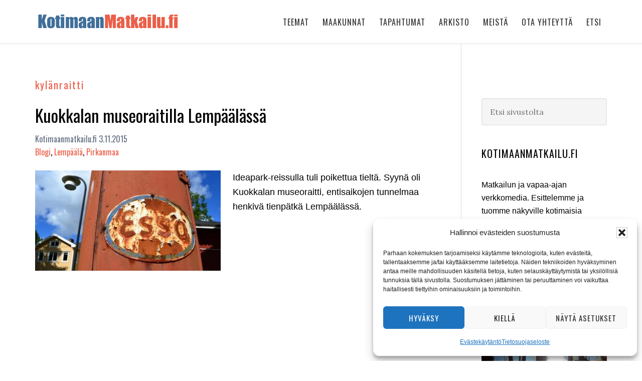

--- FILE ---
content_type: text/html; charset=UTF-8
request_url: https://kotimaanmatkailu.fi/avainsana/kylanraitti/
body_size: 23670
content:
<!DOCTYPE html>
<html lang="fi">
<head >
<meta charset="UTF-8" />
<meta name="viewport" content="width=device-width, initial-scale=1" />
<title>Avainsana: kylänraitti | Kotimaanmatkailu.fi</title>

<!-- The SEO Framework tehnyt Sybre Waaijer -->
<link rel="canonical" href="https://kotimaanmatkailu.fi/avainsana/kylanraitti/" />
<meta property="og:type" content="website" />
<meta property="og:locale" content="fi_FI" />
<meta property="og:site_name" content="Kotimaanmatkailu.fi" />
<meta property="og:title" content="Avainsana: kylänraitti | Kotimaanmatkailu.fi" />
<meta property="og:url" content="https://kotimaanmatkailu.fi/avainsana/kylanraitti/" />
<meta property="og:image" content="https://kotimaanmatkailu.fi/wp-content/uploads/2023/04/Kotimaan-logo6.png" />
<meta property="og:image:width" content="320" />
<meta property="og:image:height" content="65" />
<meta name="twitter:card" content="summary_large_image" />
<meta name="twitter:title" content="Avainsana: kylänraitti | Kotimaanmatkailu.fi" />
<meta name="twitter:image" content="https://kotimaanmatkailu.fi/wp-content/uploads/2023/04/Kotimaan-logo6.png" />
<script type="application/ld+json">{"@context":"https://schema.org","@graph":[{"@type":"WebSite","@id":"https://kotimaanmatkailu.fi/#/schema/WebSite","url":"https://kotimaanmatkailu.fi/","name":"Kotimaanmatkailu.fi","inLanguage":"fi","potentialAction":{"@type":"SearchAction","target":{"@type":"EntryPoint","urlTemplate":"https://kotimaanmatkailu.fi/search/{search_term_string}/"},"query-input":"required name=search_term_string"},"publisher":{"@type":"Organization","@id":"https://kotimaanmatkailu.fi/#/schema/Organization","name":"Kotimaanmatkailu.fi","url":"https://kotimaanmatkailu.fi/","logo":{"@type":"ImageObject","url":"https://kotimaanmatkailu.fi/wp-content/uploads/2025/03/cropped-km-ikoni.png","contentUrl":"https://kotimaanmatkailu.fi/wp-content/uploads/2025/03/cropped-km-ikoni.png","width":512,"height":512,"contentSize":"11854"}}},{"@type":"CollectionPage","@id":"https://kotimaanmatkailu.fi/avainsana/kylanraitti/","url":"https://kotimaanmatkailu.fi/avainsana/kylanraitti/","name":"Avainsana: kylänraitti | Kotimaanmatkailu.fi","inLanguage":"fi","isPartOf":{"@id":"https://kotimaanmatkailu.fi/#/schema/WebSite"},"breadcrumb":{"@type":"BreadcrumbList","@id":"https://kotimaanmatkailu.fi/#/schema/BreadcrumbList","itemListElement":[{"@type":"ListItem","position":1,"item":"https://kotimaanmatkailu.fi/","name":"Kotimaanmatkailu.fi"},{"@type":"ListItem","position":2,"name":"Avainsana: kylänraitti"}]}}]}</script>
<!-- / The SEO Framework tehnyt Sybre Waaijer | 17.97ms meta | 13.81ms boot -->

<link rel='dns-prefetch' href='//fonts.googleapis.com' />
<link rel='dns-prefetch' href='//www.googletagmanager.com' />
<link rel="alternate" type="application/rss+xml" title="Kotimaanmatkailu.fi &raquo; syöte" href="https://kotimaanmatkailu.fi/feed/" />
<link rel="alternate" type="text/calendar" title="Kotimaanmatkailu.fi &raquo; iCal-syöte" href="https://kotimaanmatkailu.fi/tapahtumat/?ical=1" />
<link rel="alternate" type="application/rss+xml" title="Kotimaanmatkailu.fi &raquo; kylänraitti avainsanan RSS-syöte" href="https://kotimaanmatkailu.fi/avainsana/kylanraitti/feed/" />
<style id='wp-img-auto-sizes-contain-inline-css' type='text/css'>
img:is([sizes=auto i],[sizes^="auto," i]){contain-intrinsic-size:3000px 1500px}
/*# sourceURL=wp-img-auto-sizes-contain-inline-css */
</style>

<link rel='stylesheet' id='genesis-blocks-style-css-css' href='https://kotimaanmatkailu.fi/wp-content/plugins/genesis-blocks/dist/style-blocks.build.css?ver=1768282092' type='text/css' media='all' />
<link rel='stylesheet' id='sbi_styles-css' href='https://kotimaanmatkailu.fi/wp-content/plugins/instagram-feed/css/sbi-styles.min.css?ver=6.10.0' type='text/css' media='all' />
<link rel='stylesheet' id='eleven40-pro-css' href='https://kotimaanmatkailu.fi/wp-content/themes/eleven40-pro/style.css?ver=2.2.3' type='text/css' media='all' />
<style id='wp-emoji-styles-inline-css' type='text/css'>

	img.wp-smiley, img.emoji {
		display: inline !important;
		border: none !important;
		box-shadow: none !important;
		height: 1em !important;
		width: 1em !important;
		margin: 0 0.07em !important;
		vertical-align: -0.1em !important;
		background: none !important;
		padding: 0 !important;
	}
/*# sourceURL=wp-emoji-styles-inline-css */
</style>
<link rel='stylesheet' id='wp-block-library-css' href='https://kotimaanmatkailu.fi/wp-includes/css/dist/block-library/style.min.css?ver=11a4cae92b4816bad98a12ae4c022757' type='text/css' media='all' />
<style id='global-styles-inline-css' type='text/css'>
:root{--wp--preset--aspect-ratio--square: 1;--wp--preset--aspect-ratio--4-3: 4/3;--wp--preset--aspect-ratio--3-4: 3/4;--wp--preset--aspect-ratio--3-2: 3/2;--wp--preset--aspect-ratio--2-3: 2/3;--wp--preset--aspect-ratio--16-9: 16/9;--wp--preset--aspect-ratio--9-16: 9/16;--wp--preset--color--black: #000000;--wp--preset--color--cyan-bluish-gray: #abb8c3;--wp--preset--color--white: #ffffff;--wp--preset--color--pale-pink: #f78da7;--wp--preset--color--vivid-red: #cf2e2e;--wp--preset--color--luminous-vivid-orange: #ff6900;--wp--preset--color--luminous-vivid-amber: #fcb900;--wp--preset--color--light-green-cyan: #7bdcb5;--wp--preset--color--vivid-green-cyan: #00d084;--wp--preset--color--pale-cyan-blue: #8ed1fc;--wp--preset--color--vivid-cyan-blue: #0693e3;--wp--preset--color--vivid-purple: #9b51e0;--wp--preset--gradient--vivid-cyan-blue-to-vivid-purple: linear-gradient(135deg,rgb(6,147,227) 0%,rgb(155,81,224) 100%);--wp--preset--gradient--light-green-cyan-to-vivid-green-cyan: linear-gradient(135deg,rgb(122,220,180) 0%,rgb(0,208,130) 100%);--wp--preset--gradient--luminous-vivid-amber-to-luminous-vivid-orange: linear-gradient(135deg,rgb(252,185,0) 0%,rgb(255,105,0) 100%);--wp--preset--gradient--luminous-vivid-orange-to-vivid-red: linear-gradient(135deg,rgb(255,105,0) 0%,rgb(207,46,46) 100%);--wp--preset--gradient--very-light-gray-to-cyan-bluish-gray: linear-gradient(135deg,rgb(238,238,238) 0%,rgb(169,184,195) 100%);--wp--preset--gradient--cool-to-warm-spectrum: linear-gradient(135deg,rgb(74,234,220) 0%,rgb(151,120,209) 20%,rgb(207,42,186) 40%,rgb(238,44,130) 60%,rgb(251,105,98) 80%,rgb(254,248,76) 100%);--wp--preset--gradient--blush-light-purple: linear-gradient(135deg,rgb(255,206,236) 0%,rgb(152,150,240) 100%);--wp--preset--gradient--blush-bordeaux: linear-gradient(135deg,rgb(254,205,165) 0%,rgb(254,45,45) 50%,rgb(107,0,62) 100%);--wp--preset--gradient--luminous-dusk: linear-gradient(135deg,rgb(255,203,112) 0%,rgb(199,81,192) 50%,rgb(65,88,208) 100%);--wp--preset--gradient--pale-ocean: linear-gradient(135deg,rgb(255,245,203) 0%,rgb(182,227,212) 50%,rgb(51,167,181) 100%);--wp--preset--gradient--electric-grass: linear-gradient(135deg,rgb(202,248,128) 0%,rgb(113,206,126) 100%);--wp--preset--gradient--midnight: linear-gradient(135deg,rgb(2,3,129) 0%,rgb(40,116,252) 100%);--wp--preset--font-size--small: 13px;--wp--preset--font-size--medium: 20px;--wp--preset--font-size--large: 36px;--wp--preset--font-size--x-large: 42px;--wp--preset--spacing--20: 0.44rem;--wp--preset--spacing--30: 0.67rem;--wp--preset--spacing--40: 1rem;--wp--preset--spacing--50: 1.5rem;--wp--preset--spacing--60: 2.25rem;--wp--preset--spacing--70: 3.38rem;--wp--preset--spacing--80: 5.06rem;--wp--preset--shadow--natural: 6px 6px 9px rgba(0, 0, 0, 0.2);--wp--preset--shadow--deep: 12px 12px 50px rgba(0, 0, 0, 0.4);--wp--preset--shadow--sharp: 6px 6px 0px rgba(0, 0, 0, 0.2);--wp--preset--shadow--outlined: 6px 6px 0px -3px rgb(255, 255, 255), 6px 6px rgb(0, 0, 0);--wp--preset--shadow--crisp: 6px 6px 0px rgb(0, 0, 0);}:where(.is-layout-flex){gap: 0.5em;}:where(.is-layout-grid){gap: 0.5em;}body .is-layout-flex{display: flex;}.is-layout-flex{flex-wrap: wrap;align-items: center;}.is-layout-flex > :is(*, div){margin: 0;}body .is-layout-grid{display: grid;}.is-layout-grid > :is(*, div){margin: 0;}:where(.wp-block-columns.is-layout-flex){gap: 2em;}:where(.wp-block-columns.is-layout-grid){gap: 2em;}:where(.wp-block-post-template.is-layout-flex){gap: 1.25em;}:where(.wp-block-post-template.is-layout-grid){gap: 1.25em;}.has-black-color{color: var(--wp--preset--color--black) !important;}.has-cyan-bluish-gray-color{color: var(--wp--preset--color--cyan-bluish-gray) !important;}.has-white-color{color: var(--wp--preset--color--white) !important;}.has-pale-pink-color{color: var(--wp--preset--color--pale-pink) !important;}.has-vivid-red-color{color: var(--wp--preset--color--vivid-red) !important;}.has-luminous-vivid-orange-color{color: var(--wp--preset--color--luminous-vivid-orange) !important;}.has-luminous-vivid-amber-color{color: var(--wp--preset--color--luminous-vivid-amber) !important;}.has-light-green-cyan-color{color: var(--wp--preset--color--light-green-cyan) !important;}.has-vivid-green-cyan-color{color: var(--wp--preset--color--vivid-green-cyan) !important;}.has-pale-cyan-blue-color{color: var(--wp--preset--color--pale-cyan-blue) !important;}.has-vivid-cyan-blue-color{color: var(--wp--preset--color--vivid-cyan-blue) !important;}.has-vivid-purple-color{color: var(--wp--preset--color--vivid-purple) !important;}.has-black-background-color{background-color: var(--wp--preset--color--black) !important;}.has-cyan-bluish-gray-background-color{background-color: var(--wp--preset--color--cyan-bluish-gray) !important;}.has-white-background-color{background-color: var(--wp--preset--color--white) !important;}.has-pale-pink-background-color{background-color: var(--wp--preset--color--pale-pink) !important;}.has-vivid-red-background-color{background-color: var(--wp--preset--color--vivid-red) !important;}.has-luminous-vivid-orange-background-color{background-color: var(--wp--preset--color--luminous-vivid-orange) !important;}.has-luminous-vivid-amber-background-color{background-color: var(--wp--preset--color--luminous-vivid-amber) !important;}.has-light-green-cyan-background-color{background-color: var(--wp--preset--color--light-green-cyan) !important;}.has-vivid-green-cyan-background-color{background-color: var(--wp--preset--color--vivid-green-cyan) !important;}.has-pale-cyan-blue-background-color{background-color: var(--wp--preset--color--pale-cyan-blue) !important;}.has-vivid-cyan-blue-background-color{background-color: var(--wp--preset--color--vivid-cyan-blue) !important;}.has-vivid-purple-background-color{background-color: var(--wp--preset--color--vivid-purple) !important;}.has-black-border-color{border-color: var(--wp--preset--color--black) !important;}.has-cyan-bluish-gray-border-color{border-color: var(--wp--preset--color--cyan-bluish-gray) !important;}.has-white-border-color{border-color: var(--wp--preset--color--white) !important;}.has-pale-pink-border-color{border-color: var(--wp--preset--color--pale-pink) !important;}.has-vivid-red-border-color{border-color: var(--wp--preset--color--vivid-red) !important;}.has-luminous-vivid-orange-border-color{border-color: var(--wp--preset--color--luminous-vivid-orange) !important;}.has-luminous-vivid-amber-border-color{border-color: var(--wp--preset--color--luminous-vivid-amber) !important;}.has-light-green-cyan-border-color{border-color: var(--wp--preset--color--light-green-cyan) !important;}.has-vivid-green-cyan-border-color{border-color: var(--wp--preset--color--vivid-green-cyan) !important;}.has-pale-cyan-blue-border-color{border-color: var(--wp--preset--color--pale-cyan-blue) !important;}.has-vivid-cyan-blue-border-color{border-color: var(--wp--preset--color--vivid-cyan-blue) !important;}.has-vivid-purple-border-color{border-color: var(--wp--preset--color--vivid-purple) !important;}.has-vivid-cyan-blue-to-vivid-purple-gradient-background{background: var(--wp--preset--gradient--vivid-cyan-blue-to-vivid-purple) !important;}.has-light-green-cyan-to-vivid-green-cyan-gradient-background{background: var(--wp--preset--gradient--light-green-cyan-to-vivid-green-cyan) !important;}.has-luminous-vivid-amber-to-luminous-vivid-orange-gradient-background{background: var(--wp--preset--gradient--luminous-vivid-amber-to-luminous-vivid-orange) !important;}.has-luminous-vivid-orange-to-vivid-red-gradient-background{background: var(--wp--preset--gradient--luminous-vivid-orange-to-vivid-red) !important;}.has-very-light-gray-to-cyan-bluish-gray-gradient-background{background: var(--wp--preset--gradient--very-light-gray-to-cyan-bluish-gray) !important;}.has-cool-to-warm-spectrum-gradient-background{background: var(--wp--preset--gradient--cool-to-warm-spectrum) !important;}.has-blush-light-purple-gradient-background{background: var(--wp--preset--gradient--blush-light-purple) !important;}.has-blush-bordeaux-gradient-background{background: var(--wp--preset--gradient--blush-bordeaux) !important;}.has-luminous-dusk-gradient-background{background: var(--wp--preset--gradient--luminous-dusk) !important;}.has-pale-ocean-gradient-background{background: var(--wp--preset--gradient--pale-ocean) !important;}.has-electric-grass-gradient-background{background: var(--wp--preset--gradient--electric-grass) !important;}.has-midnight-gradient-background{background: var(--wp--preset--gradient--midnight) !important;}.has-small-font-size{font-size: var(--wp--preset--font-size--small) !important;}.has-medium-font-size{font-size: var(--wp--preset--font-size--medium) !important;}.has-large-font-size{font-size: var(--wp--preset--font-size--large) !important;}.has-x-large-font-size{font-size: var(--wp--preset--font-size--x-large) !important;}
/*# sourceURL=global-styles-inline-css */
</style>

<style id='classic-theme-styles-inline-css' type='text/css'>
/*! This file is auto-generated */
.wp-block-button__link{color:#fff;background-color:#32373c;border-radius:9999px;box-shadow:none;text-decoration:none;padding:calc(.667em + 2px) calc(1.333em + 2px);font-size:1.125em}.wp-block-file__button{background:#32373c;color:#fff;text-decoration:none}
/*# sourceURL=/wp-includes/css/classic-themes.min.css */
</style>
<link rel='stylesheet' id='contact-form-7-css' href='https://kotimaanmatkailu.fi/wp-content/plugins/contact-form-7/includes/css/styles.css?ver=6.1.4' type='text/css' media='all' />
<link rel='stylesheet' id='cmplz-general-css' href='https://kotimaanmatkailu.fi/wp-content/plugins/complianz-gdpr/assets/css/cookieblocker.min.css?ver=1768282015' type='text/css' media='all' />
<link rel='stylesheet' id='ez-toc-css' href='https://kotimaanmatkailu.fi/wp-content/plugins/easy-table-of-contents/assets/css/screen.min.css?ver=2.0.80' type='text/css' media='all' />
<style id='ez-toc-inline-css' type='text/css'>
div#ez-toc-container .ez-toc-title {font-size: 120%;}div#ez-toc-container .ez-toc-title {font-weight: 500;}div#ez-toc-container ul li , div#ez-toc-container ul li a {font-size: 95%;}div#ez-toc-container ul li , div#ez-toc-container ul li a {font-weight: 500;}div#ez-toc-container nav ul ul li {font-size: 90%;}div#ez-toc-container {width: 100%;}.ez-toc-box-title {font-weight: bold; margin-bottom: 10px; text-align: center; text-transform: uppercase; letter-spacing: 1px; color: #666; padding-bottom: 5px;position:absolute;top:-4%;left:5%;background-color: inherit;transition: top 0.3s ease;}.ez-toc-box-title.toc-closed {top:-25%;}
/*# sourceURL=ez-toc-inline-css */
</style>
<link rel='stylesheet' id='dashicons-css' href='https://kotimaanmatkailu.fi/wp-includes/css/dashicons.min.css?ver=11a4cae92b4816bad98a12ae4c022757' type='text/css' media='all' />
<link rel='stylesheet' id='google-fonts-css' href='//fonts.googleapis.com/css?family=Lora%3A400%2C700%7COswald%3A400&#038;ver=3.6.1' type='text/css' media='all' />
<link rel='stylesheet' id='simple-social-icons-font-css' href='https://kotimaanmatkailu.fi/wp-content/plugins/simple-social-icons/css/style.css?ver=4.0.0' type='text/css' media='all' />
<script type="text/javascript" src="https://kotimaanmatkailu.fi/wp-includes/js/jquery/jquery.min.js?ver=3.7.1" id="jquery-core-js"></script>
<script type="text/javascript" src="https://kotimaanmatkailu.fi/wp-includes/js/jquery/jquery-migrate.min.js?ver=3.4.1" id="jquery-migrate-js"></script>
<script type="text/javascript" src="https://kotimaanmatkailu.fi/wp-content/themes/eleven40-pro/js/responsive-menu.js?ver=1.0.0" id="eleven40-responsive-menu-js"></script>
<link rel="https://api.w.org/" href="https://kotimaanmatkailu.fi/wp-json/" /><link rel="alternate" title="JSON" type="application/json" href="https://kotimaanmatkailu.fi/wp-json/wp/v2/tags/239" /><link rel="EditURI" type="application/rsd+xml" title="RSD" href="https://kotimaanmatkailu.fi/xmlrpc.php?rsd" />
<meta name="generator" content="Site Kit by Google 1.170.0" /><meta name="tec-api-version" content="v1"><meta name="tec-api-origin" content="https://kotimaanmatkailu.fi"><link rel="alternate" href="https://kotimaanmatkailu.fi/wp-json/tribe/events/v1/events/?tags=kylanraitti" />			<style>.cmplz-hidden {
					display: none !important;
				}</style><script async src="https://pagead2.googlesyndication.com/pagead/js/adsbygoogle.js?client=ca-pub-2117370861153940"
     crossorigin="anonymous"></script>

<!-- Google tag (gtag.js) -->
<script async src="https://www.googletagmanager.com/gtag/js?id=G-3MWX1DPFMN"></script>
<script>
  window.dataLayer = window.dataLayer || [];
  function gtag(){dataLayer.push(arguments);}
  gtag('js', new Date());

  gtag('config', 'G-3MWX1DPFMN');
</script><style type="text/css">.site-header .title-area { background: url(https://kotimaanmatkailu.fi/wp-content/uploads/2023/04/Kotimaan-logo6.png) no-repeat !important; }</style>

<!-- Google AdSense meta tags added by Site Kit -->
<meta name="google-adsense-platform-account" content="ca-host-pub-2644536267352236">
<meta name="google-adsense-platform-domain" content="sitekit.withgoogle.com">
<!-- End Google AdSense meta tags added by Site Kit -->
<link rel="icon" href="https://kotimaanmatkailu.fi/wp-content/uploads/2025/03/cropped-km-ikoni-32x32.png" sizes="32x32" />
<link rel="icon" href="https://kotimaanmatkailu.fi/wp-content/uploads/2025/03/cropped-km-ikoni-192x192.png" sizes="192x192" />
<link rel="apple-touch-icon" href="https://kotimaanmatkailu.fi/wp-content/uploads/2025/03/cropped-km-ikoni-180x180.png" />
<meta name="msapplication-TileImage" content="https://kotimaanmatkailu.fi/wp-content/uploads/2025/03/cropped-km-ikoni-270x270.png" />
		<style type="text/css" id="wp-custom-css">
			body {
    color: #000;
	  font-family: Roboto, sans-serif;
    font-size: 18px;
    font-size: 1.8rem;
    line-height: 1.625;
    -webkit-font-smoothing: antialiased;
}

a {
    color: #EB5F49;
    text-decoration: none;
}

.site-header {
    background-color: #FFF;
    left: 0;
    min-height: 65px;
    position: fixed;
    top: 0;
    width: 100%;
    z-index: 999;
}

.header-image .site-header {
    padding-top: 10px;
		padding-bottom: 10px;
	  border-bottom: 1px solid #ddd;align-content
}

.site-inner {  
		clear: both;
    margin: 80px 0 40px;
}

.site-description {
    border-bottom: 1px solid #ddd;
    border-top: none;
	  font-family: Roboto, sans-serif;
    font-size: 18px;
    font-size: 1.8rem;
    overflow: hidden;
    margin: 20px 0 0;
    padding: 24px 0;
    text-align: left;
}

.site-description .featured-content .entry-title {
    font-size: 42px;
    font-size: 4,2rem;
}

.full-width-content .content {
    border: none;
    padding: 6px 0 0;
    width: 100%;
}

.sidebar {
    display: inline;
    font-size: 16px;
    font-size: 1.6rem;
    padding-top: 0px;
}

h1 {
    color: #000;
    font-family: oswald,sans-serif;
		font-size: 36px;
    font-size: 3.6rem;
	  font-weight: 400;
    line-height: 1.2;
		margin-top: 40px;
    padding-bottom:25px;
}

h4, h5, h6 {
    color: #000;
    font-family: oswald,sans-serif;
	  font-weight: 600;
    line-height: 1.2;
    margin: 0;
    margin-bottom: 0px;
    margin-bottom: 30px;
    padding: 0;
}

h3 {
    color: #000;
    font-family: oswald,sans-serif;
	  font-size: 22px;
    font-size: 2.2rem;
    font-weight: 400;
    line-height: 1.6;
	  letter-spacing: 0.2px;
    padding-bottom: 10px;
}

h2 {
    color: #000;
    font-family: oswald,sans-serif;
		font-size: 34px;
    font-weight: 400;
    line-height: 1.2;
    margin: 0;
        margin-bottom: 0px;
		margin-top: 0px;
    margin-bottom: 28px;
    padding: 0;
}

.wp-caption-text {
    font-size: 17px;
    font-size: 1.7rem;
    font-weight: 500;
		color: #000;
    margin-bottom: 15px;
    text-align: left;
}

.wp-block-image figcaption {
	  font-family: Roboto, sans-serif;
    font-size: 17px;
    font-size: 1.7rem;
    font-weight: 500;
		color: #000;
    margin-bottom: 50px;
    text-align: left;
}

.entry-title {
    font-size: 42px;
    font-size: 4.2rem;
		font-weight: 500;
    line-height: 1.2;
		margin-top: 20px;
}

.entry {
    margin-bottom: 0px;
}

.entry-header .entry-meta {
	  font-size: 11px;
    margin-bottom: 24px;
}

.entry-meta {
    font-size: 11px;
    color: #626e81;
    font-family: oswald,sans-serif;
    margin-bottom: 15px;

}

.entry-categories, .entry-tags {
		color: #000;
    display: block;
}

.entry-content ol, .entry-content p, .entry-content ul {
	  margin-top: 20px;
    margin-bottom: 20px;
}

.breadcrumb {
    font-size: 16px;
    font-size: 1.6rem;
    margin-bottom: 10px;
    padding: 15px 0px 0px 0px;
}

.sidebar .entry-title {
    font-size: 20px;
	  font-size: 2rem;
    line-height: 1.3;
		font-weight: 500;
		margin-top: 2px;
	  margin-bottom: 2px;
		padding-top: 8px;
	  padding-bottom: 8px;
	  border-bottom: 1px dotted #333333;align-content
}

.featured-content .entry {
    margin-bottom: 0px;
    padding: 0;
}

.genesis-nav-menu a {
    border: 0;
    color: #333;
    display: block;
    padding: 26px 11px 25px;
    position: relative;
}

.nav-primary .genesis-nav-menu a {
    font-family: oswald,sans-serif;
    font-size: 16px;
		font-weight: 400;
}

.nav-primary .sub-menu {
	background-color: #fff;
}

.nav-primary .sub-menu a {
	padding: 8px 20px;
	line-height: 1.4;
}

.nav-primary .sub-menu .current-menu-item > a {
	color: #000;
}

.responsive-menu-icon::before {
	content: "\f333";
	color: #333;
	font: normal 30px/1 'dashicons';
	margin: 0 auto;
	text-align: center;
}

.nav-primary .genesis-nav-menu.responsive-menu .current-menu-item > a,
	.nav-primary .genesis-nav-menu.responsive-menu .sub-menu li a:focus,
	.nav-primary .genesis-nav-menu.responsive-menu .sub-menu li a:hover,
	.nav-primary .genesis-nav-menu.responsive-menu .sub-menu,
	.nav-primary .genesis-nav-menu.responsive-menu > .menu-item-has-children:before,
	.nav-primary .genesis-nav-menu.responsive-menu > li:hover > a,
	.nav-primary .genesis-nav-menu.responsive-menu a:focus,
	.nav-primary .genesis-nav-menu.responsive-menu a:hover {
		color: #EB5F49;
	}

	.nav-primary .genesis-nav-menu.responsive-menu .sub-menu li a {
			color: #525151;
	}

.archive-description, .author-box {
    background-color: #FFF;
	 	margin-top: 45px;
    margin-bottom: 0px;
    padding-top: 0;
		padding-bottom: 0px;
	  padding-left: 0px;
}

.archive-description h1, .author-box .author-box-title {
    font-family: oswald,sans-serif;
    color: #EB5F49;
    font-size: 20px;
    font-size: 2rem;
    font-weight: 500;
		letter-spacing: 2.0px;
		margin-top: 40px;
    margin-bottom: 4px;
}

.archive-pagination a {
    background-color: #333;
    border-radius: 3px;
    color: #fff;
    cursor: pointer;
    display: inline-block;
    padding: 7px 16px;
		margin: 1px;
}

.footer-widgets {
    background-color: #333;
	  font-family: Roboto, sans-serif;
    color: #fff;
    clear: both;
    font-size: 16px;
    font-size: 1.6rem;
    padding-bottom: 80px;
    padding-top: 80px;
}

.footer-widgets li {
    border-bottom: 1px solid #333;
    list-style-type: none;
    margin-bottom: 0px;
    padding-bottom: 0px;
    word-wrap: break-word;
}

.footer-widgets .entry-title a, .footer-widgets .widgettitle {
    color: #fff;
		margin-bottom: 31px;
}

.widgettitle {
    font-size: 20px;
    font-size: 2.0rem;
    letter-spacing: 1px;
    margin-bottom: 24px;
    text-transform: uppercase;
}

.genesis-grid .entry-title, .genesis-grid .entry-title a {
    font-size: 26px;
    font-size: 2.6rem;
    line-height: 1.2;
}

.sidebar .entry-title {
    font-size: 20px;
    font-size: 2rem;
    line-height: 1.3;
    font-weight: 500;
    margin-top: -10px;
    margin-bottom: 18px;
    padding-top: 0px;
    padding-bottom: 12px;
    border-bottom: 1px dotted #333333;
}

.archive .entry-title {
    font-size: 34px;
    font-size: 3.4rem;
		font-weight: 400;
    line-height: 1.2;
		margin-top: 0px;
	  margin-bottom: 14px;
}

.archive .sidebar .entry-title {
    font-size: 20px;
    line-height: 1.3;
		font-weight: 500;
		margin-top: 2px;
	  margin-bottom: 2px;
		padding-top: 8px;
	  padding-bottom: 8px;
	  border-bottom: 1px dotted #333333;
}

.archive-description p, .author-box p {
	  color: #000;
    font-size: 16px;
    font-size: 1.6rem;
	  margin-top: 20px;
    margin-bottom: 40px;
}

.custom-widget .entry-title {
    font-size: 42px;
    font-size: 4.2rem;
		font-weight: bolder;
    line-height: 1;
		margin-top: 20px;
}

.gb-block-post-grid header .gb-block-post-grid-title a {
    color: #293038;
    text-decoration: none;
	  font-size: 3.4rem;
}

.gb-block-post-grid .gb-block-post-grid-text p {
    margin: 0 0 15px 0;
    font-size: 2rem;
}

hr {
    border: 0;
    border-collapse: collapse;
    border-bottom: 1px solid #ddd;
    clear: left;
    margin: 0 0 20px;
    padding-top: 1px;
}

.ab-block-post-grid .is-grid article, .ab-block-post-grid .ab-is-grid article {
		margin-right: 0.3em;
    margin-bottom: 2.5em;
    min-width: 0;
}

.ab-block-post-grid header .ab-block-post-grid-title a {
	  font-family: oswald,sans-serif;
	  font-size: 38px;
    font-size: 3.8rem;
		font-weight: 400;
    text-decoration: none;
}

.ab-block-post-grid .is-grid.columns-2 .ab-block-post-grid-title a {
    font-family: oswald,sans-serif;
	  font-size: 25px;
    font-size: 2.5rem;
		font-weight: 400;
    text-decoration: none;
}

.ab-block-post-grid .is-grid.columns-3 .ab-block-post-grid-title a {
	  font-family: oswald,sans-serif;
	  font-size: 22px;
    font-size: 2.2rem;
		font-weight: 400;
    text-decoration: none;
}

.ab-block-post-grid .is-grid.columns-1, .ab-block-post-grid .ab-is-grid.ab-columns-1 {
    -ms-grid-columns: 1fr;
    grid-template-columns: 1fr;
	  margin-bottom: -30px;

}

.ab-block-post-grid {
    margin: 0 0 1.2em;
    position: relative;
		border-bottom: 1px solid #ddd;
}

.ab-block-post-grid .ab-block-post-grid-text p {
    margin: 0 0 15px;
    font-size: 20px;
}

.ab-block-post-grid .ab-block-post-grid-byline {
    font-size: 15px;
    color: #626e81;
    font-family: oswald,sans-serif;
    margin-bottom: 15px;
}

.ez-toc-title-container {
    display: table;
    width: 100%;
	  margin-bottom: 10px;
}

#ez-toc-container li, #ez-toc-container ul, #ez-toc-container ul li, div.ez-toc-widget-container, div.ez-toc-widget-container li {
    background: 0 0;
    list-style: none;
    line-height: 1.7;
    margin: 0;
    overflow: hidden;
    z-index: 1;
}

.tribe-common h1, .tribe-common h2, .tribe-common h3, .tribe-common h4, .tribe-common h5, .tribe-common h6, .tribe-common p {
    font-weight: 400;
	  font-size: 17px;
    font-size: 1.7rem;
    text-rendering: optimizeLegibility;
}

.tribe-events-page-title {
    font-family: oswald,sans-serif;
    color: #EB5F49;
    font-size: 20px;
    font-size: 2rem;
    font-weight: 700;
    letter-spacing: 3.4px;
    margin-bottom: 4px;
    text-align: left;
}

.tribe-events-list-separator-month {
    background-color: #eee;
    display: block;
    font-size: 14px;
    font-weight: 700;
    margin: 0em 0 0;
    padding: 10px 10px;
    text-transform: uppercase;
}

.tribe-events-list-separator-month+.type-tribe_events.tribe-events-first {
    padding-top: 1em;
}

.tribe-events-loop .tribe-events-event-meta {
    border: 0;
    clear: both;
    float: none;
    font-size: 16px;
    font-weight: 700;
    line-height: 1.5;
    margin: 5px 0 15px;
    overflow: visible;
}

.tribe-events-list .tribe-events-venue-details {
    margin: 0px 0;
}

#tribe-events .tribe-events-content p, .tribe-events-after-html p, .tribe-events-before-html p {
    line-height: 1.5;
    margin: 2px 0 6px;
}

.tribe-events-list-widget .tribe-events-list-widget-events {
    list-style: none;
    padding: 0 1.5rem;
    margin-bottom: 1.25rem;
}

.widget ol>li {
    list-style-position: inside;
    list-style-type: decimal;
    padding-left: 20px;
    text-indent: -16px;
}

.site-inner .wrap {
    border-bottom: none #ddd;
}

.single-tribe_events .tribe-events-event-meta {
    font-size: 16px;
}

.tribe-events-list .type-tribe_events {
    border-bottom: 1px solid #ddd;
    margin: 0;
    padding: 0.8em 0.6em;
}

.tribe-events-list-separator-month+.type-tribe_events.tribe-events-first {
    padding-top: 0.8em;
}

.tribe-bar-disabled #tribe-bar-form label {
    font-size: 0px;
}

.tribe-bar-disabled #tribe-bar-form .tribe-bar-filters input[type=text] {
    border: none;
    display: block;
    font-size: 0px;
    line-height: 1;
    margin: 10px 0 0;
    padding: 3px 0 0;
    width: 100px;
}

.tribe-bar-disabled .tribe-bar-filters .tribe-bar-date-filter {
    padding: 0px 0px;
	  background-color: #FFFFFF;
}

#tribe-bar-form .tribe-bar-filters-inner {
    margin: 0;
	  background-color: #FFFFFF;
}

#tribe-events, #tribe-events-pg-template, .tribe-events-pg-template {
    background-color: var(--tec-color-background-events);
    padding: 36px 2px 20px;
}

#tribe-events-content a, .tribe-events-event-meta a {
    color: #EB5F49;
    text-decoration: none;
}

#tribe-bar-form {
    background: #fff;
    margin: 0;
    position: relative;
    width: 100%;
}

#tribe-events .tribe-events-content p, .tribe-events-after-html p, .tribe-events-before-html p {
    line-height: 1.5;
    margin: 2px 0 23px;
}

.tribe-events-meta-group {
    flex: 1 0 350px;
    margin-right: var(--tec-spacer-5);
    order: 0;
}

.tribe-common--breakpoint-medium.tribe-common .tribe-common-h4--min-medium {
    font-size: var(--tec-font-size-7);
    line-height: var(--tec-line-height-1);
		padding-top: 6px;
}

.tribe-common--breakpoint-xsmall.tribe-events-widget .tribe-events-widget-events-list__event-date-tag-daynum, .tribe-common--breakpoint-xsmall.tribe-events-widget .tribe-events-widget-events-list__event-date-tag-month {
		padding-top: 0px;
	  margin-top: 2px;
    margin-bottom: -2px;
}

.tribe-common--breakpoint-medium.tribe-common .tribe-common-b2--min-medium {
    font-size: var(--tec-font-size-2);
    line-height: var(--tec-line-height-3);
		margin-top: 15px;
}

.tribe-common--breakpoint-medium.tribe-common .tribe-common-h6 {
    font-size: var(--tec-font-size-3);
    line-height: var(--tec-line-height-3);
	margin-bottom: -8px; 
}

.tribe-common--breakpoint-medium.tribe-common .tribe-common-b2--min-medium {
    font-size: var(--tec-font-size-2);
    line-height: var(--tec-line-height-3);
    margin-top: 10px;
		border-bottom: 1px solid #ddd;
	  padding-bottom: 10px;
}

.tribe-common--breakpoint-xsmall.tribe-events-widget .tribe-events-widget-events-list__event-date-tag-daynum, .tribe-common--breakpoint-xsmall.tribe-events-widget .tribe-events-widget-events-list__event-date-tag-month {
	  margin-bottom: -2px;
}

.tribe-common a, .tribe-common a:active, .tribe-common a:focus, .tribe-common a:hover, .tribe-common a:visited {
    color: var(--tec-color-text-primary);
    font-family: oswald,sans-serif;
		font-weight: 500;
    outline: 0;
    text-decoration: none;
		font-size: 22px;
}

.tribe-events-single-event-title {
		font-family: oswald,sans-serif;
    font-size: var(--tec-font-size-10);
    line-height: var(--tec-line-height-0);
}

#sb_instagram #sbi_load {
    float: left;
    clear: both;
    width: 100%;
	 	margin-top: 20px;
    text-align: center;
}

.tribe-events-widget .tribe-events-widget-events-list__event-title {
    color: var(--tec-color-text-events-title-widget-list);
		margin-top: -8px;
}

.tribe-events-widget .tribe-events-widget-events-list__event-date-tag-datetime {
    display: flex;
    flex-direction: column;
    height: 100%;
    text-align: center;
		margin-top: 0px;
}

/* Tällä säädetään että tapahtumalistan osoiterivi ei ole kiinni tapahtumaotsikossa */
.tribe-common--breakpoint-medium.tribe-events .tribe-events-calendar-list__event-venue {
		margin-top: 8px;
    margin-bottom: var(--tec-spacer-3);
}

.tribe-common--breakpoint-medium.tribe-common .tribe-common-b3--min-medium, .tribe-common .tribe-common-cta {
    font-size: var(--tec-font-size-1);
    line-height: var(--tec-line-height-0);
		margin-bottom: 0px;
}

.footer-widgets .entry-title a, .footer-widgets .widgettitle {
    color: #fff;
    margin-bottom: 6px;
}		</style>
		</head>
<body class="archive tag tag-kylanraitti tag-239 wp-theme-genesis wp-child-theme-eleven40-pro tribe-no-js custom-header header-image header-full-width content-sidebar genesis-breadcrumbs-hidden genesis-footer-widgets-visible" itemscope itemtype="https://schema.org/WebPage"><div class="site-container"><ul class="genesis-skip-link"><li><a href="#genesis-nav-primary" class="screen-reader-shortcut"> Hyppää ensisijaiseen valikkoon</a></li><li><a href="#genesis-content" class="screen-reader-shortcut"> Hyppää pääsisältöön</a></li><li><a href="#genesis-sidebar-primary" class="screen-reader-shortcut"> Hyppää ensisijaiseen sivupalkkiin</a></li><li><a href="#genesis-footer-widgets" class="screen-reader-shortcut"> Hyppää alatunnisteeseen</a></li></ul><header class="site-header" itemscope itemtype="https://schema.org/WPHeader"><div class="wrap"><div class="title-area"><p class="site-title" itemprop="headline"><a href="https://kotimaanmatkailu.fi/">Kotimaanmatkailu.fi</a></p></div><nav class="nav-primary" aria-label="Pää" itemscope itemtype="https://schema.org/SiteNavigationElement" id="genesis-nav-primary"><div class="wrap"><ul id="menu-paavalikko" class="menu genesis-nav-menu menu-primary js-superfish"><li id="menu-item-8335" class="menu-item menu-item-type-custom menu-item-object-custom menu-item-has-children menu-item-8335"><a href="#" itemprop="url"><span itemprop="name">Teemat</span></a>
<ul class="sub-menu">
	<li id="menu-item-8310" class="menu-item menu-item-type-taxonomy menu-item-object-category menu-item-8310"><a href="https://kotimaanmatkailu.fi/aiheet/suosituimmat-kohteet/" itemprop="url"><span itemprop="name">Suosituimmat kohteet</span></a></li>
	<li id="menu-item-10156" class="menu-item menu-item-type-taxonomy menu-item-object-category menu-item-10156"><a href="https://kotimaanmatkailu.fi/aiheet/perheloma/" itemprop="url"><span itemprop="name">Perheloma</span></a></li>
	<li id="menu-item-9246" class="menu-item menu-item-type-taxonomy menu-item-object-category menu-item-9246"><a href="https://kotimaanmatkailu.fi/aiheet/kaupungit/" itemprop="url"><span itemprop="name">Kaupunkiloma</span></a></li>
	<li id="menu-item-8277" class="menu-item menu-item-type-taxonomy menu-item-object-category menu-item-8277"><a href="https://kotimaanmatkailu.fi/aiheet/luonto/" itemprop="url"><span itemprop="name">Luonto ja aktiviteetit</span></a></li>
	<li id="menu-item-10157" class="menu-item menu-item-type-taxonomy menu-item-object-category menu-item-10157"><a href="https://kotimaanmatkailu.fi/aiheet/museot-kulttuuri/" itemprop="url"><span itemprop="name">Museot ja kulttuuri</span></a></li>
</ul>
</li>
<li id="menu-item-11849" class="menu-item menu-item-type-taxonomy menu-item-object-category menu-item-has-children menu-item-11849"><a href="https://kotimaanmatkailu.fi/aiheet/maakunnat/" itemprop="url"><span itemprop="name">Maakunnat</span></a>
<ul class="sub-menu">
	<li id="menu-item-9587" class="menu-item menu-item-type-taxonomy menu-item-object-category menu-item-9587"><a href="https://kotimaanmatkailu.fi/aiheet/maakunnat/ahvenanmaa/" itemprop="url"><span itemprop="name">Ahvenanmaa</span></a></li>
	<li id="menu-item-8809" class="menu-item menu-item-type-taxonomy menu-item-object-category menu-item-8809"><a href="https://kotimaanmatkailu.fi/aiheet/maakunnat/uusimaa/" itemprop="url"><span itemprop="name">Uusimaa</span></a></li>
	<li id="menu-item-8814" class="menu-item menu-item-type-taxonomy menu-item-object-category menu-item-8814"><a href="https://kotimaanmatkailu.fi/aiheet/maakunnat/lappi/" itemprop="url"><span itemprop="name">Lappi</span></a></li>
	<li id="menu-item-8803" class="menu-item menu-item-type-taxonomy menu-item-object-category menu-item-8803"><a href="https://kotimaanmatkailu.fi/aiheet/maakunnat/etela-pohjanmaa/" itemprop="url"><span itemprop="name">Etelä-Pohjanmaa</span></a></li>
	<li id="menu-item-9647" class="menu-item menu-item-type-taxonomy menu-item-object-category menu-item-9647"><a href="https://kotimaanmatkailu.fi/aiheet/maakunnat/etela-savo/" itemprop="url"><span itemprop="name">Etelä-Savo</span></a></li>
	<li id="menu-item-10835" class="menu-item menu-item-type-taxonomy menu-item-object-category menu-item-10835"><a href="https://kotimaanmatkailu.fi/aiheet/maakunnat/kanta-hame/" itemprop="url"><span itemprop="name">Kanta-Häme</span></a></li>
	<li id="menu-item-8847" class="menu-item menu-item-type-taxonomy menu-item-object-category menu-item-8847"><a href="https://kotimaanmatkailu.fi/aiheet/maakunnat/keski-suomi/" itemprop="url"><span itemprop="name">Keski-Suomi</span></a></li>
	<li id="menu-item-11068" class="menu-item menu-item-type-taxonomy menu-item-object-category menu-item-11068"><a href="https://kotimaanmatkailu.fi/aiheet/maakunnat/kymenlaakso/" itemprop="url"><span itemprop="name">Kymenlaakso</span></a></li>
	<li id="menu-item-8816" class="menu-item menu-item-type-taxonomy menu-item-object-category menu-item-8816"><a href="https://kotimaanmatkailu.fi/aiheet/pirkanmaa/" itemprop="url"><span itemprop="name">Pirkanmaa</span></a></li>
	<li id="menu-item-8874" class="menu-item menu-item-type-taxonomy menu-item-object-category menu-item-8874"><a href="https://kotimaanmatkailu.fi/aiheet/pohjanmaa/" itemprop="url"><span itemprop="name">Pohjanmaa</span></a></li>
	<li id="menu-item-9259" class="menu-item menu-item-type-taxonomy menu-item-object-category menu-item-9259"><a href="https://kotimaanmatkailu.fi/aiheet/pohjois-karjala/" itemprop="url"><span itemprop="name">Pohjois-Karjala</span></a></li>
	<li id="menu-item-8836" class="menu-item menu-item-type-taxonomy menu-item-object-category menu-item-8836"><a href="https://kotimaanmatkailu.fi/aiheet/pohjois-pohjanmaa/" itemprop="url"><span itemprop="name">Pohjois-Pohjanmaa</span></a></li>
	<li id="menu-item-8885" class="menu-item menu-item-type-taxonomy menu-item-object-category menu-item-8885"><a href="https://kotimaanmatkailu.fi/aiheet/pohjois-savo/" itemprop="url"><span itemprop="name">Pohjois-Savo</span></a></li>
	<li id="menu-item-11064" class="menu-item menu-item-type-taxonomy menu-item-object-category menu-item-11064"><a href="https://kotimaanmatkailu.fi/aiheet/paijat-hame/" itemprop="url"><span itemprop="name">Päijät-Häme</span></a></li>
	<li id="menu-item-9216" class="menu-item menu-item-type-taxonomy menu-item-object-category menu-item-9216"><a href="https://kotimaanmatkailu.fi/aiheet/maakunnat/satakunta/" itemprop="url"><span itemprop="name">Satakunta</span></a></li>
	<li id="menu-item-8851" class="menu-item menu-item-type-taxonomy menu-item-object-category menu-item-8851"><a href="https://kotimaanmatkailu.fi/aiheet/varsinais-suomi/" itemprop="url"><span itemprop="name">Varsinais-Suomi</span></a></li>
</ul>
</li>
<li id="menu-item-8966" class="menu-item menu-item-type-custom menu-item-object-custom menu-item-8966"><a href="http://kotimaanmatkailu.fi/tapahtumat/" itemprop="url"><span itemprop="name">Tapahtumat</span></a></li>
<li id="menu-item-11847" class="menu-item menu-item-type-post_type menu-item-object-page current_page_parent menu-item-11847"><a href="https://kotimaanmatkailu.fi/arkisto/" itemprop="url"><span itemprop="name">Arkisto</span></a></li>
<li id="menu-item-11190" class="menu-item menu-item-type-post_type menu-item-object-page menu-item-11190"><a href="https://kotimaanmatkailu.fi/meista/" itemprop="url"><span itemprop="name">Meistä</span></a></li>
<li id="menu-item-9611" class="menu-item menu-item-type-post_type menu-item-object-page menu-item-9611"><a href="https://kotimaanmatkailu.fi/ota-yhteytta/" itemprop="url"><span itemprop="name">Ota yhteyttä</span></a></li>
<li id="menu-item-11739" class="menu-item menu-item-type-custom menu-item-object-custom menu-item-11739"><a href="#searchwp-modal-652ea0d21b1427a1bfa685e40d9bc1de" itemprop="url" data-searchwp-modal-trigger="searchwp-modal-652ea0d21b1427a1bfa685e40d9bc1de"><span itemprop="name">Etsi</span></a></li>
</ul></div></nav></div></header><div class="site-inner"><div class="wrap"><div class="content-sidebar-wrap"><main class="content" id="genesis-content"><div class="archive-description taxonomy-archive-description taxonomy-description"><h1 class="archive-title">kylänraitti</h1></div><article class="post-2924 post type-post status-publish format-standard has-post-thumbnail category-blogi category-lempaala category-pirkanmaa tag-hiidentie tag-kauppamuseo tag-kylanraitti tag-villa-hakkari entry" aria-label="Kuokkalan museoraitilla Lempäälässä" itemscope itemtype="https://schema.org/CreativeWork"><header class="entry-header"><h2 class="entry-title" itemprop="headline"><a class="entry-title-link" rel="bookmark" href="https://kotimaanmatkailu.fi/kuokkalan-museoraitilla-lempaalassa/">Kuokkalan museoraitilla Lempäälässä</a></h2>
<p class="entry-meta"><span class="entry-author" itemprop="author" itemscope itemtype="https://schema.org/Person"><span class="entry-author-name" itemprop="name">Kotimaanmatkailu.fi</span></span> <time class="entry-time" itemprop="datePublished" datetime="2015-11-03T15:59:47+02:00">3.11.2015</time> <span class="entry-categories"><a href="https://kotimaanmatkailu.fi/aiheet/blogi/" rel="category tag">Blogi</a>, <a href="https://kotimaanmatkailu.fi/aiheet/pirkanmaa/lempaala/" rel="category tag">Lempäälä</a>, <a href="https://kotimaanmatkailu.fi/aiheet/pirkanmaa/" rel="category tag">Pirkanmaa</a></span></p></header><div class="entry-content" itemprop="text"><a class="entry-image-link" href="https://kotimaanmatkailu.fi/kuokkalan-museoraitilla-lempaalassa/" aria-hidden="true" tabindex="-1"><img width="370" height="200" src="https://kotimaanmatkailu.fi/wp-content/uploads/2015/11/kuokkalan-museoraitti-esso-1-370x200.jpg" class="alignleft post-image entry-image" alt="Kuokkalan museoraitilla" itemprop="image" decoding="async" /></a><p>Ideapark-reissulla tuli poikettua tieltä. Syynä oli Kuokkalan museoraitti, entisaikojen tunnelmaa henkivä tienpätkä Lempäälässä.</p>
</div><footer class="entry-footer"></footer></article></main><aside class="sidebar sidebar-primary widget-area" role="complementary" aria-label="Ensisijainen sivupalkki" itemscope itemtype="https://schema.org/WPSideBar" id="genesis-sidebar-primary"><h2 class="genesis-sidebar-title screen-reader-text">Ensisijainen sivupalkki</h2><section id="text-175" class="widget widget_text"><div class="widget-wrap">			<div class="textwidget"><p><center><br />
<a href="https://tc.tradetracker.net/?c=20048&amp;m=1591387&amp;a=200163&amp;r=&amp;u=" target="_blank" rel="sponsored nofollow"><img loading="lazy" decoding="async" src="https://ti.tradetracker.net/?c=20048&amp;m=1591387&amp;a=200163&amp;r=&amp;t=html" width="160" height="600" border="0" alt="" /></a><br />
</center></p>
</div>
		</div></section>
<section id="search-4" class="widget widget_search"><div class="widget-wrap"><form class="search-form" method="get" action="https://kotimaanmatkailu.fi/" role="search" itemprop="potentialAction" itemscope itemtype="https://schema.org/SearchAction"><label class="search-form-label screen-reader-text" for="searchform-1">Etsi sivustolta</label><input class="search-form-input" type="search" name="s" id="searchform-1" placeholder="Etsi sivustolta" itemprop="query-input"><input class="search-form-submit" type="submit" value="Etsi"><meta content="https://kotimaanmatkailu.fi/?s={s}" itemprop="target"></form></div></section>
<section id="text-173" class="widget widget_text"><div class="widget-wrap"><h3 class="widgettitle widget-title">Kotimaanmatkailu.fi</h3>
			<div class="textwidget"><p>Matkailun ja vapaa-ajan verkkomedia. Esittelemme ja tuomme näkyville kotimaisia kohteita, tapahtumia ja elämyksiä ympäri vuoden.<br />
<a href="https://kotimaanmatkailu.fi/meista/">Lue lisää.</a></p>
</div>
		</div></section>
<section id="text-176" class="widget widget_text"><div class="widget-wrap">			<div class="textwidget"><p><a href="https://partner.cityboxhotels.com/c?c=38117&amp;m=2342223&amp;a=200163&amp;r=&amp;u=" target="_blank" rel="sponsored nofollow"><img loading="lazy" decoding="async" src="https://partner.cityboxhotels.com/i?c=38117&amp;m=2342223&amp;a=200163&amp;r=&amp;t=html" width="300" height="250" border="0" alt="" /></a></p>
</div>
		</div></section>
<section id="featured-post-101" class="widget featured-content featuredpost"><div class="widget-wrap"><article class="post-12215 post type-post status-publish format-standard has-post-thumbnail category-artikkelit category-luonto category-pirkanmaa category-tampere-pirkanmaa entry" aria-label="Tampereella ratikka vie retkeilyn ystävän nuotiopaikalle"><a href="https://kotimaanmatkailu.fi/tampereella-ratikka-vie-retkeilyn-ystavan-nuotiopaikalle/" class="alignnone" aria-hidden="true" tabindex="-1"><img width="370" height="200" src="https://kotimaanmatkailu.fi/wp-content/uploads/2025/04/jarvi-370x200.jpg" class="entry-image attachment-post" alt="" itemprop="image" decoding="async" loading="lazy" /></a><header class="entry-header"><h4 class="entry-title" itemprop="headline"><a href="https://kotimaanmatkailu.fi/tampereella-ratikka-vie-retkeilyn-ystavan-nuotiopaikalle/">Tampereella ratikka vie retkeilyn ystävän nuotiopaikalle</a></h4></header></article><article class="post-11983 post type-post status-publish format-standard has-post-thumbnail category-blogi entry" aria-label="Kevään ensitunnelmia Tampereella"><a href="https://kotimaanmatkailu.fi/kevaan-ensitunnelmia-tampereella/" class="alignnone" aria-hidden="true" tabindex="-1"><img width="370" height="200" src="https://kotimaanmatkailu.fi/wp-content/uploads/2025/04/finlayson-nosto-370x200.jpg" class="entry-image attachment-post" alt="Finlayson" itemprop="image" decoding="async" loading="lazy" /></a><header class="entry-header"><h4 class="entry-title" itemprop="headline"><a href="https://kotimaanmatkailu.fi/kevaan-ensitunnelmia-tampereella/">Kevään ensitunnelmia Tampereella</a></h4></header></article><article class="post-11858 post type-post status-publish format-standard has-post-thumbnail category-artikkelit category-maaseutumatkailu tag-kotimaan-matkailumessut entry" aria-label="Maaseutumatkailu on nouseva trendi"><a href="https://kotimaanmatkailu.fi/maaseutumatkailu-on-nouseva-trendi/" class="alignnone" aria-hidden="true" tabindex="-1"><img width="370" height="200" src="https://kotimaanmatkailu.fi/wp-content/uploads/2025/04/maaseutumatkailu2025-370x200.jpg" class="entry-image attachment-post" alt="Maaseutumatkailua esitellään Kotimaan matkailumessuilla." itemprop="image" decoding="async" loading="lazy" /></a><header class="entry-header"><h4 class="entry-title" itemprop="headline"><a href="https://kotimaanmatkailu.fi/maaseutumatkailu-on-nouseva-trendi/">Maaseutumatkailu on nouseva trendi</a></h4></header></article><article class="post-9453 post type-post status-publish format-standard has-post-thumbnail category-kemionsaari category-varsinais-suomi entry" aria-label="Bengtskär &#8211; Suomen upein majakka"><a href="https://kotimaanmatkailu.fi/bengtskar-suomen-upein-majakka/" class="alignnone" aria-hidden="true" tabindex="-1"><img width="370" height="200" src="https://kotimaanmatkailu.fi/wp-content/uploads/2023/04/Bengtskarin-majakka-370x200.jpg" class="entry-image attachment-post" alt="Bengtskärin majakka" itemprop="image" decoding="async" loading="lazy" /></a><header class="entry-header"><h4 class="entry-title" itemprop="headline"><a href="https://kotimaanmatkailu.fi/bengtskar-suomen-upein-majakka/">Bengtskär &#8211; Suomen upein majakka</a></h4></header></article><article class="post-11623 post type-post status-publish format-standard has-post-thumbnail category-talvi category-yleista tag-avantouinti tag-kulttuuripaiva tag-lasi-iglu tag-laskettelu tag-luistelu tag-lumikenkaily tag-pulkkailu tag-revontulet tag-saunominen entry" aria-label="Talvisen lomapäivän aktiviteetteja"><a href="https://kotimaanmatkailu.fi/ideoita-talvisen-lomapaivan-viettoon/" class="alignnone" aria-hidden="true" tabindex="-1"><img width="370" height="200" src="https://kotimaanmatkailu.fi/wp-content/uploads/2025/01/laskettelu-370x200.jpg" class="entry-image attachment-post" alt="Talvipäivän harrastukset" itemprop="image" decoding="async" loading="lazy" /></a><header class="entry-header"><h4 class="entry-title" itemprop="headline"><a href="https://kotimaanmatkailu.fi/ideoita-talvisen-lomapaivan-viettoon/">Talvisen lomapäivän aktiviteetteja</a></h4></header></article></div></section>
</aside></div></div></div><div class="footer-widgets" id="genesis-footer-widgets"><h2 class="genesis-sidebar-title screen-reader-text">Footer</h2><div class="wrap"><div class="widget-area footer-widgets-1 footer-widget-area"><section id="text-172" class="widget widget_text"><div class="widget-wrap"><h3 class="widgettitle widget-title">KOTIMAANMATKAILU.FI</h3>
			<div class="textwidget"><p>Matkailun ja vapaa-ajan verkkomedia.</p>
<p>Tuomme näkyville kotimaisia kohteita, tapahtumia ja elämyksiä ympäri vuoden.</p>
</div>
		</div></section>
</div><div class="widget-area footer-widgets-2 footer-widget-area"><section id="text-161" class="widget widget_text"><div class="widget-wrap"><h3 class="widgettitle widget-title">Yhteystiedot</h3>
			<div class="textwidget"><p>Toimitus, myynti ja palaute:<br />
<a href="&#109;&#x61;&#105;&#x6c;&#116;&#x6f;&#58;&#x69;n&#x66;o&#x40;k&#x6f;t&#105;&#x6d;&#97;&#x61;&#110;&#x6d;&#97;&#x74;&#107;&#x61;i&#x6c;u&#x2e;f&#x69;">i&#110;&#x66;&#x6f;&#x40;k&#111;&#x74;&#x69;&#x6d;a&#97;&#x6e;&#x6d;&#x61;t&#107;&#x61;&#x69;&#x6c;u&#46;&#x66;&#x69;</a></p>
</div>
		</div></section>
<section id="text-174" class="widget widget_text"><div class="widget-wrap"><h3 class="widgettitle widget-title">Palvelusta ja tietosuojasta</h3>
			<div class="textwidget"><p><a href="https://kotimaanmatkailu.fi/meista/">Tietoa palvelusta</a><br />
<a href="https://kotimaanmatkailu.fi/tietosuojaseloste/">Tietosuojaseloste</a></p>
</div>
		</div></section>
</div><div class="widget-area footer-widgets-3 footer-widget-area"><section id="nav_menu-2" class="widget widget_nav_menu"><div class="widget-wrap"><h3 class="widgettitle widget-title">Teemoja</h3>
<div class="menu-footer-valikko-container"><ul id="menu-footer-valikko" class="menu"><li id="menu-item-9607" class="menu-item menu-item-type-taxonomy menu-item-object-category menu-item-9607"><a href="https://kotimaanmatkailu.fi/aiheet/suosituimmat-kohteet/" itemprop="url">Suosituimmat kohteet</a></li>
<li id="menu-item-10539" class="menu-item menu-item-type-taxonomy menu-item-object-category menu-item-10539"><a href="https://kotimaanmatkailu.fi/aiheet/perheloma/" itemprop="url">Perheloma</a></li>
<li id="menu-item-10537" class="menu-item menu-item-type-taxonomy menu-item-object-category menu-item-10537"><a href="https://kotimaanmatkailu.fi/aiheet/kaupungit/" itemprop="url">Kaupunkiloma</a></li>
<li id="menu-item-10538" class="menu-item menu-item-type-taxonomy menu-item-object-category menu-item-10538"><a href="https://kotimaanmatkailu.fi/aiheet/luonto/" itemprop="url">Luonto ja aktiviteetit</a></li>
<li id="menu-item-11818" class="menu-item menu-item-type-taxonomy menu-item-object-category menu-item-11818"><a href="https://kotimaanmatkailu.fi/aiheet/museot-kulttuuri/" itemprop="url">Museot ja kulttuuri</a></li>
<li id="menu-item-12285" class="menu-item menu-item-type-post_type menu-item-object-page menu-item-12285"><a href="https://kotimaanmatkailu.fi/evastekaytanto-eu/" itemprop="url">Evästekäytäntö (EU)</a></li>
</ul></div></div></section>
<section id="simple-social-icons-3" class="widget simple-social-icons"><div class="widget-wrap"><h3 class="widgettitle widget-title">Sosiaalisessa mediassa</h3>
<ul class="alignleft"><li class="ssi-facebook"><a href="https://www.facebook.com/kotimaanmatkailufi/" ><svg role="img" class="social-facebook" aria-labelledby="social-facebook-3"><title id="social-facebook-3">Facebook</title><use xlink:href="https://kotimaanmatkailu.fi/wp-content/plugins/simple-social-icons/symbol-defs.svg#social-facebook"></use></svg></a></li><li class="ssi-instagram"><a href="https://www.instagram.com/kotimaanmatkailufi/" ><svg role="img" class="social-instagram" aria-labelledby="social-instagram-3"><title id="social-instagram-3">Instagram</title><use xlink:href="https://kotimaanmatkailu.fi/wp-content/plugins/simple-social-icons/symbol-defs.svg#social-instagram"></use></svg></a></li></ul></div></section>
</div></div></div><footer class="site-footer" itemscope itemtype="https://schema.org/WPFooter"><div class="wrap"><p>&#xA9;&nbsp;2026 Kotimaanmatkailu.fi - matkailun verkkomedia.</p></div></footer></div><script type="speculationrules">
{"prefetch":[{"source":"document","where":{"and":[{"href_matches":"/*"},{"not":{"href_matches":["/wp-*.php","/wp-admin/*","/wp-content/uploads/*","/wp-content/*","/wp-content/plugins/*","/wp-content/themes/eleven40-pro/*","/wp-content/themes/genesis/*","/*\\?(.+)"]}},{"not":{"selector_matches":"a[rel~=\"nofollow\"]"}},{"not":{"selector_matches":".no-prefetch, .no-prefetch a"}}]},"eagerness":"conservative"}]}
</script>
		<script>
		( function ( body ) {
			'use strict';
			body.className = body.className.replace( /\btribe-no-js\b/, 'tribe-js' );
		} )( document.body );
		</script>
		
<!-- Consent Management powered by Complianz | GDPR/CCPA Cookie Consent https://wordpress.org/plugins/complianz-gdpr -->
<div id="cmplz-cookiebanner-container"><div class="cmplz-cookiebanner cmplz-hidden banner-1 banneri-a optin cmplz-bottom-right cmplz-categories-type-view-preferences" aria-modal="true" data-nosnippet="true" role="dialog" aria-live="polite" aria-labelledby="cmplz-header-1-optin" aria-describedby="cmplz-message-1-optin">
	<div class="cmplz-header">
		<div class="cmplz-logo"></div>
		<div class="cmplz-title" id="cmplz-header-1-optin">Hallinnoi evästeiden suostumusta</div>
		<div class="cmplz-close" tabindex="0" role="button" aria-label="Sulje dialogi">
			<svg aria-hidden="true" focusable="false" data-prefix="fas" data-icon="times" class="svg-inline--fa fa-times fa-w-11" role="img" xmlns="http://www.w3.org/2000/svg" viewBox="0 0 352 512"><path fill="currentColor" d="M242.72 256l100.07-100.07c12.28-12.28 12.28-32.19 0-44.48l-22.24-22.24c-12.28-12.28-32.19-12.28-44.48 0L176 189.28 75.93 89.21c-12.28-12.28-32.19-12.28-44.48 0L9.21 111.45c-12.28 12.28-12.28 32.19 0 44.48L109.28 256 9.21 356.07c-12.28 12.28-12.28 32.19 0 44.48l22.24 22.24c12.28 12.28 32.2 12.28 44.48 0L176 322.72l100.07 100.07c12.28 12.28 32.2 12.28 44.48 0l22.24-22.24c12.28-12.28 12.28-32.19 0-44.48L242.72 256z"></path></svg>
		</div>
	</div>

	<div class="cmplz-divider cmplz-divider-header"></div>
	<div class="cmplz-body">
		<div class="cmplz-message" id="cmplz-message-1-optin">Parhaan kokemuksen tarjoamiseksi käytämme teknologioita, kuten evästeitä, tallentaaksemme ja/tai käyttääksemme laitetietoja. Näiden tekniikoiden hyväksyminen antaa meille mahdollisuuden käsitellä tietoja, kuten selauskäyttäytymistä tai yksilöllisiä tunnuksia tällä sivustolla. Suostumuksen jättäminen tai peruuttaminen voi vaikuttaa haitallisesti tiettyihin ominaisuuksiin ja toimintoihin.</div>
		<!-- categories start -->
		<div class="cmplz-categories">
			<details class="cmplz-category cmplz-functional" >
				<summary>
						<span class="cmplz-category-header">
							<span class="cmplz-category-title">Toiminnalliset</span>
							<span class='cmplz-always-active'>
								<span class="cmplz-banner-checkbox">
									<input type="checkbox"
										   id="cmplz-functional-optin"
										   data-category="cmplz_functional"
										   class="cmplz-consent-checkbox cmplz-functional"
										   size="40"
										   value="1"/>
									<label class="cmplz-label" for="cmplz-functional-optin"><span class="screen-reader-text">Toiminnalliset</span></label>
								</span>
								Aina aktiivinen							</span>
							<span class="cmplz-icon cmplz-open">
								<svg xmlns="http://www.w3.org/2000/svg" viewBox="0 0 448 512"  height="18" ><path d="M224 416c-8.188 0-16.38-3.125-22.62-9.375l-192-192c-12.5-12.5-12.5-32.75 0-45.25s32.75-12.5 45.25 0L224 338.8l169.4-169.4c12.5-12.5 32.75-12.5 45.25 0s12.5 32.75 0 45.25l-192 192C240.4 412.9 232.2 416 224 416z"/></svg>
							</span>
						</span>
				</summary>
				<div class="cmplz-description">
					<span class="cmplz-description-functional">Tekninen tallennus tai pääsy on ehdottoman välttämätön oikeutettua tarkoitusta varten, joka mahdollistaa tietyn tilaajan tai käyttäjän nimenomaisesti pyytämän palvelun käytön, tai yksinomaan viestinnän välittämiseksi sähköisen viestintäverkon kautta.</span>
				</div>
			</details>

			<details class="cmplz-category cmplz-preferences" >
				<summary>
						<span class="cmplz-category-header">
							<span class="cmplz-category-title">Asetukset</span>
							<span class="cmplz-banner-checkbox">
								<input type="checkbox"
									   id="cmplz-preferences-optin"
									   data-category="cmplz_preferences"
									   class="cmplz-consent-checkbox cmplz-preferences"
									   size="40"
									   value="1"/>
								<label class="cmplz-label" for="cmplz-preferences-optin"><span class="screen-reader-text">Asetukset</span></label>
							</span>
							<span class="cmplz-icon cmplz-open">
								<svg xmlns="http://www.w3.org/2000/svg" viewBox="0 0 448 512"  height="18" ><path d="M224 416c-8.188 0-16.38-3.125-22.62-9.375l-192-192c-12.5-12.5-12.5-32.75 0-45.25s32.75-12.5 45.25 0L224 338.8l169.4-169.4c12.5-12.5 32.75-12.5 45.25 0s12.5 32.75 0 45.25l-192 192C240.4 412.9 232.2 416 224 416z"/></svg>
							</span>
						</span>
				</summary>
				<div class="cmplz-description">
					<span class="cmplz-description-preferences">Tekninen tallennus tai pääsy on tarpeen laillisessa tarkoituksessa sellaisten asetusten tallentamiseen, joita tilaaja tai käyttäjä ei ole pyytänyt.</span>
				</div>
			</details>

			<details class="cmplz-category cmplz-statistics" >
				<summary>
						<span class="cmplz-category-header">
							<span class="cmplz-category-title">Tilastot</span>
							<span class="cmplz-banner-checkbox">
								<input type="checkbox"
									   id="cmplz-statistics-optin"
									   data-category="cmplz_statistics"
									   class="cmplz-consent-checkbox cmplz-statistics"
									   size="40"
									   value="1"/>
								<label class="cmplz-label" for="cmplz-statistics-optin"><span class="screen-reader-text">Tilastot</span></label>
							</span>
							<span class="cmplz-icon cmplz-open">
								<svg xmlns="http://www.w3.org/2000/svg" viewBox="0 0 448 512"  height="18" ><path d="M224 416c-8.188 0-16.38-3.125-22.62-9.375l-192-192c-12.5-12.5-12.5-32.75 0-45.25s32.75-12.5 45.25 0L224 338.8l169.4-169.4c12.5-12.5 32.75-12.5 45.25 0s12.5 32.75 0 45.25l-192 192C240.4 412.9 232.2 416 224 416z"/></svg>
							</span>
						</span>
				</summary>
				<div class="cmplz-description">
					<span class="cmplz-description-statistics">Tekninen tallennus tai pääsy, jota käytetään yksinomaan tilastollisiin tarkoituksiin.</span>
					<span class="cmplz-description-statistics-anonymous">Tekninen tallennus tai pääsy, jota käytetään yksinomaan anonyymeihin tilastollisiin tarkoituksiin. Ilman haastetta, Internet-palveluntarjoajasi vapaaehtoista suostumusta tai kolmannen osapuolen lisätietueita pelkästään tähän tarkoitukseen tallennettuja tai haettuja tietoja ei yleensä voida käyttää tunnistamaan sinua.</span>
				</div>
			</details>
			<details class="cmplz-category cmplz-marketing" >
				<summary>
						<span class="cmplz-category-header">
							<span class="cmplz-category-title">Markkinointi</span>
							<span class="cmplz-banner-checkbox">
								<input type="checkbox"
									   id="cmplz-marketing-optin"
									   data-category="cmplz_marketing"
									   class="cmplz-consent-checkbox cmplz-marketing"
									   size="40"
									   value="1"/>
								<label class="cmplz-label" for="cmplz-marketing-optin"><span class="screen-reader-text">Markkinointi</span></label>
							</span>
							<span class="cmplz-icon cmplz-open">
								<svg xmlns="http://www.w3.org/2000/svg" viewBox="0 0 448 512"  height="18" ><path d="M224 416c-8.188 0-16.38-3.125-22.62-9.375l-192-192c-12.5-12.5-12.5-32.75 0-45.25s32.75-12.5 45.25 0L224 338.8l169.4-169.4c12.5-12.5 32.75-12.5 45.25 0s12.5 32.75 0 45.25l-192 192C240.4 412.9 232.2 416 224 416z"/></svg>
							</span>
						</span>
				</summary>
				<div class="cmplz-description">
					<span class="cmplz-description-marketing">Teknistä tallennustilaa tai pääsyä tarvitaan käyttäjäprofiilien luomiseen mainosten lähettämistä varten tai käyttäjän seuraamiseksi verkkosivustolla tai useilla verkkosivustoilla vastaavia markkinointitarkoituksia varten.</span>
				</div>
			</details>
		</div><!-- categories end -->
			</div>

	<div class="cmplz-links cmplz-information">
		<ul>
			<li><a class="cmplz-link cmplz-manage-options cookie-statement" href="#" data-relative_url="#cmplz-manage-consent-container">Hallitse vaihtoehtoja</a></li>
			<li><a class="cmplz-link cmplz-manage-third-parties cookie-statement" href="#" data-relative_url="#cmplz-cookies-overview">Hallinnoi palveluita</a></li>
			<li><a class="cmplz-link cmplz-manage-vendors tcf cookie-statement" href="#" data-relative_url="#cmplz-tcf-wrapper">Hallitse {vendor_count} toimittajia</a></li>
			<li><a class="cmplz-link cmplz-external cmplz-read-more-purposes tcf" target="_blank" rel="noopener noreferrer nofollow" href="https://cookiedatabase.org/tcf/purposes/" aria-label="Read more about TCF purposes on Cookie Database">Lue lisää näistä tarkoituksista</a></li>
		</ul>
			</div>

	<div class="cmplz-divider cmplz-footer"></div>

	<div class="cmplz-buttons">
		<button class="cmplz-btn cmplz-accept">Hyväksy</button>
		<button class="cmplz-btn cmplz-deny">Kiellä</button>
		<button class="cmplz-btn cmplz-view-preferences">Näytä asetukset</button>
		<button class="cmplz-btn cmplz-save-preferences">Tallenna asetukset</button>
		<a class="cmplz-btn cmplz-manage-options tcf cookie-statement" href="#" data-relative_url="#cmplz-manage-consent-container">Näytä asetukset</a>
			</div>

	
	<div class="cmplz-documents cmplz-links">
		<ul>
			<li><a class="cmplz-link cookie-statement" href="#" data-relative_url="">{title}</a></li>
			<li><a class="cmplz-link privacy-statement" href="#" data-relative_url="">{title}</a></li>
			<li><a class="cmplz-link impressum" href="#" data-relative_url="">{title}</a></li>
		</ul>
			</div>
</div>
</div>
					<div id="cmplz-manage-consent" data-nosnippet="true"><button class="cmplz-btn cmplz-hidden cmplz-manage-consent manage-consent-1">Hallinnoi suostumusta</button>

</div>	<script type="text/javascript">
		function genesisBlocksShare( url, title, w, h ){
			var left = ( window.innerWidth / 2 )-( w / 2 );
			var top  = ( window.innerHeight / 2 )-( h / 2 );
			return window.open(url, title, 'toolbar=no, location=no, directories=no, status=no, menubar=no, scrollbars=no, resizable=no, copyhistory=no, width=600, height=600, top='+top+', left='+left);
		}
	</script>
	        <div class="searchwp-modal-form" id="searchwp-modal-652ea0d21b1427a1bfa685e40d9bc1de" aria-hidden="true">
			
<div class="searchwp-modal-form-default">
	<div class="searchwp-modal-form__overlay" tabindex="-1" data-searchwp-modal-form-close>
		<div class="searchwp-modal-form__container" role="dialog" aria-modal="true">
			<div class="searchwp-modal-form__content">
				<form class="search-form" method="get" action="https://kotimaanmatkailu.fi/" role="search" itemprop="potentialAction" itemscope itemtype="https://schema.org/SearchAction"><label class="search-form-label screen-reader-text" for="searchform-2">Etsi sivustolta</label><input class="search-form-input" type="search" name="s" id="searchform-2" placeholder="Etsi sivustolta" itemprop="query-input"><input class="search-form-submit" type="submit" value="Etsi"><meta content="https://kotimaanmatkailu.fi/?s={s}" itemprop="target"><input type="hidden" name="swpmfe" value="652ea0d21b1427a1bfa685e40d9bc1de" /></form>			</div>
			<footer class="searchwp-modal-form__footer">
				<button class="searchwp-modal-form__close button" aria-label="Close" data-searchwp-modal-form-close></button>
			</footer>
		</div>
	</div>
</div>


<style>
    .searchwp-modal-form {
        display: none;
    }

    .searchwp-modal-form.is-open {
        display: block;
    }

    
	/* ************************************
	 *
	 * 1) Overlay and container positioning
	 *
	 ************************************ */
	.searchwp-modal-form-default .searchwp-modal-form__overlay {
		position: fixed;
		top: 0;
		left: 0;
		right: 0;
		bottom: 0;
		display: flex;
		justify-content: center;
		align-items: center;
		z-index: 9999990;
	}

	.searchwp-modal-form-default .searchwp-modal-form__container {
		width: 100%;
		max-width: 500px;
		max-height: 100vh;
	}

	.searchwp-modal-form-default .searchwp-modal-form__content {
		overflow-y: auto;
		box-sizing: border-box;
		position: relative;
		z-index: 9999998;
	}

    .searchwp-modal-form-default .searchwp-modal-form__close {
        display: block;
    }

    .searchwp-modal-form-default .searchwp-modal-form__close:before {
        content: "\00d7";
    }

    

    
	/* **************************************
	 *
	 * 2) WordPress search form customization
	 *
	 ************************************** */

    .searchwp-modal-form-default .searchwp-modal-form__overlay {
        background: rgba(45, 45, 45 ,0.6);
    }

    .searchwp-modal-form-default .searchwp-modal-form__content {
        background-color: #fff;
        padding: 2em;
        border-radius: 2px;
    }

	.searchwp-modal-form-default .searchwp-modal-form__content .search-form {
		display: flex;
		align-items: center;
		justify-content: center;
	}

	.searchwp-modal-form-default .searchwp-modal-form__content .search-form label {
		flex: 1;
		padding-right: 0.75em; /* This may cause issues depending on your theme styles. */

		/* Some common resets */
		float: none;
		margin: 0;
		width: auto;
	}

	.searchwp-modal-form-default .searchwp-modal-form__content .search-form label input {
		display: block;
		width: 100%;
		margin-left: 0.75em;

		/* Some common resets */
		float: none;
		margin: 0;
	}

	.searchwp-modal-form-default .searchwp-modal-form__footer {
		padding-top: 1em;
	}

	.searchwp-modal-form-default .searchwp-modal-form__close {
        line-height: 1em;
		background: transparent;
		padding: 0.4em 0.5em;
        border: 0;
        margin: 0 auto;
	}

	.searchwp-modal-form-default .searchwp-modal-form__close:before {
		font-size: 2em;
	}

	/* ******************************************
	 *
	 * 3) Animation and display interaction setup
	 *
	 ***************************************** */
	@keyframes searchwpModalFadeIn {
		from { opacity: 0; }
		to { opacity: 1; }
	}

	@keyframes searchwpModalFadeOut {
		from { opacity: 1; }
		to { opacity: 0; }
	}

	@keyframes searchwpModalSlideIn {
		from { transform: translateY(15%); }
		to { transform: translateY(0); }
	}

	@keyframes searchwpModalSlideOut {
		from { transform: translateY(0); }
		to { transform: translateY(-10%); }
	}

	.searchwp-modal-form[aria-hidden="false"] .searchwp-modal-form-default .searchwp-modal-form__overlay {
		animation: searchwpModalFadeIn .3s cubic-bezier(0.0, 0.0, 0.2, 1);
	}

	.searchwp-modal-form[aria-hidden="false"] .searchwp-modal-form-default .searchwp-modal-form__container {
		animation: searchwpModalSlideIn .3s cubic-bezier(0, 0, .2, 1);
	}

	.searchwp-modal-form[aria-hidden="true"] .searchwp-modal-form-default .searchwp-modal-form__overlay {
		animation: searchwpModalFadeOut .3s cubic-bezier(0.0, 0.0, 0.2, 1);
	}

	.searchwp-modal-form[aria-hidden="true"] .searchwp-modal-form-default .searchwp-modal-form__container {
		animation: searchwpModalSlideOut .3s cubic-bezier(0, 0, .2, 1);
	}

	.searchwp-modal-form-default .searchwp-modal-form__container,
	.searchwp-modal-form-default .searchwp-modal-form__overlay {
		will-change: transform;
	}
    </style>
        </div>
		<!-- Begin TradeTracker SuperTag Code -->
<script type="text/javascript">

	var _TradeTrackerTagOptions = {
		t: 'a',
		s: '200163',
		chk: '7729a388ada05bc273413479b2abc467',
		overrideOptions: {}
	};

	(function() {var tt = document.createElement('script'), s = document.getElementsByTagName('script')[0]; tt.setAttribute('type', 'text/javascript'); tt.setAttribute('src', (document.location.protocol == 'https:' ? 'https' : 'http') + '://tm.tradetracker.net/tag?t=' + _TradeTrackerTagOptions.t + '&amp;s=' + _TradeTrackerTagOptions.s + '&amp;chk=' + _TradeTrackerTagOptions.chk); s.parentNode.insertBefore(tt, s);})();
</script>
<!-- End TradeTracker SuperTag Code --><style type="text/css" media="screen">#simple-social-icons-3 ul li a, #simple-social-icons-3 ul li a:hover, #simple-social-icons-3 ul li a:focus { background-color: #eb5f49 !important; border-radius: 20px; color: #ffffff !important; border: 0px #ffffff solid !important; font-size: 23px; padding: 12px; }  #simple-social-icons-3 ul li a:hover, #simple-social-icons-3 ul li a:focus { background-color: #333333 !important; border-color: #ffffff !important; color: #ffffff !important; }  #simple-social-icons-3 ul li a:focus { outline: 1px dotted #333333 !important; }</style><!-- Instagram Feed JS -->
<script type="text/javascript">
var sbiajaxurl = "https://kotimaanmatkailu.fi/wp-admin/admin-ajax.php";
</script>
<script> /* <![CDATA[ */var tribe_l10n_datatables = {"aria":{"sort_ascending":": activate to sort column ascending","sort_descending":": activate to sort column descending"},"length_menu":"Show _MENU_ entries","empty_table":"No data available in table","info":"Showing _START_ to _END_ of _TOTAL_ entries","info_empty":"Showing 0 to 0 of 0 entries","info_filtered":"(filtered from _MAX_ total entries)","zero_records":"No matching records found","search":"Search:","all_selected_text":"All items on this page were selected. ","select_all_link":"Select all pages","clear_selection":"Clear Selection.","pagination":{"all":"All","next":"Next","previous":"Previous"},"select":{"rows":{"0":"","_":": Selected %d rows","1":": Selected 1 row"}},"datepicker":{"dayNames":["sunnuntai","maanantai","tiistai","keskiviikko","torstai","perjantai","lauantai"],"dayNamesShort":["su","ma","ti","ke","to","pe","la"],"dayNamesMin":["su","ma","ti","ke","to","pe","la"],"monthNames":["tammikuu","helmikuu","maaliskuu","huhtikuu","toukokuu","kes\u00e4kuu","hein\u00e4kuu","elokuu","syyskuu","lokakuu","marraskuu","joulukuu"],"monthNamesShort":["tammikuu","helmikuu","maaliskuu","huhtikuu","toukokuu","kes\u00e4kuu","hein\u00e4kuu","elokuu","syyskuu","lokakuu","marraskuu","joulukuu"],"monthNamesMin":["tammi","helmi","maalis","huhti","touko","kes\u00e4","hein\u00e4","elo","syys","loka","marras","joulu"],"nextText":"Next","prevText":"Prev","currentText":"T\u00e4n\u00e4\u00e4n","closeText":"Done","today":"T\u00e4n\u00e4\u00e4n","clear":"Clear"}};/* ]]> */ </script><script type="text/javascript" src="https://kotimaanmatkailu.fi/wp-content/plugins/the-events-calendar/common/build/js/user-agent.js?ver=da75d0bdea6dde3898df" id="tec-user-agent-js"></script>
<script type="text/javascript" src="https://kotimaanmatkailu.fi/wp-includes/js/dist/hooks.min.js?ver=dd5603f07f9220ed27f1" id="wp-hooks-js"></script>
<script type="text/javascript" src="https://kotimaanmatkailu.fi/wp-includes/js/dist/i18n.min.js?ver=c26c3dc7bed366793375" id="wp-i18n-js"></script>
<script type="text/javascript" id="wp-i18n-js-after">
/* <![CDATA[ */
wp.i18n.setLocaleData( { 'text direction\u0004ltr': [ 'ltr' ] } );
//# sourceURL=wp-i18n-js-after
/* ]]> */
</script>
<script type="text/javascript" src="https://kotimaanmatkailu.fi/wp-content/plugins/contact-form-7/includes/swv/js/index.js?ver=6.1.4" id="swv-js"></script>
<script type="text/javascript" id="contact-form-7-js-translations">
/* <![CDATA[ */
( function( domain, translations ) {
	var localeData = translations.locale_data[ domain ] || translations.locale_data.messages;
	localeData[""].domain = domain;
	wp.i18n.setLocaleData( localeData, domain );
} )( "contact-form-7", {"translation-revision-date":"2023-06-29 04:22:44+0000","generator":"GlotPress\/4.0.1","domain":"messages","locale_data":{"messages":{"":{"domain":"messages","plural-forms":"nplurals=2; plural=n != 1;","lang":"fi"},"Error:":["Virhe:"]}},"comment":{"reference":"includes\/js\/index.js"}} );
//# sourceURL=contact-form-7-js-translations
/* ]]> */
</script>
<script type="text/javascript" id="contact-form-7-js-before">
/* <![CDATA[ */
var wpcf7 = {
    "api": {
        "root": "https:\/\/kotimaanmatkailu.fi\/wp-json\/",
        "namespace": "contact-form-7\/v1"
    },
    "cached": 1
};
//# sourceURL=contact-form-7-js-before
/* ]]> */
</script>
<script type="text/javascript" src="https://kotimaanmatkailu.fi/wp-content/plugins/contact-form-7/includes/js/index.js?ver=6.1.4" id="contact-form-7-js"></script>
<script type="text/javascript" id="ez-toc-scroll-scriptjs-js-extra">
/* <![CDATA[ */
var eztoc_smooth_local = {"scroll_offset":"30","add_request_uri":"","add_self_reference_link":""};
//# sourceURL=ez-toc-scroll-scriptjs-js-extra
/* ]]> */
</script>
<script type="text/javascript" src="https://kotimaanmatkailu.fi/wp-content/plugins/easy-table-of-contents/assets/js/smooth_scroll.min.js?ver=2.0.80" id="ez-toc-scroll-scriptjs-js"></script>
<script type="text/javascript" src="https://kotimaanmatkailu.fi/wp-content/plugins/easy-table-of-contents/vendor/js-cookie/js.cookie.min.js?ver=2.2.1" id="ez-toc-js-cookie-js"></script>
<script type="text/javascript" src="https://kotimaanmatkailu.fi/wp-content/plugins/easy-table-of-contents/vendor/sticky-kit/jquery.sticky-kit.min.js?ver=1.9.2" id="ez-toc-jquery-sticky-kit-js"></script>
<script type="text/javascript" id="ez-toc-js-js-extra">
/* <![CDATA[ */
var ezTOC = {"smooth_scroll":"1","visibility_hide_by_default":"","scroll_offset":"30","fallbackIcon":"\u003Cspan class=\"\"\u003E\u003Cspan class=\"eztoc-hide\" style=\"display:none;\"\u003EToggle\u003C/span\u003E\u003Cspan class=\"ez-toc-icon-toggle-span\"\u003E\u003Csvg style=\"fill: #737373;color:#737373\" xmlns=\"http://www.w3.org/2000/svg\" class=\"list-377408\" width=\"20px\" height=\"20px\" viewBox=\"0 0 24 24\" fill=\"none\"\u003E\u003Cpath d=\"M6 6H4v2h2V6zm14 0H8v2h12V6zM4 11h2v2H4v-2zm16 0H8v2h12v-2zM4 16h2v2H4v-2zm16 0H8v2h12v-2z\" fill=\"currentColor\"\u003E\u003C/path\u003E\u003C/svg\u003E\u003Csvg style=\"fill: #737373;color:#737373\" class=\"arrow-unsorted-368013\" xmlns=\"http://www.w3.org/2000/svg\" width=\"10px\" height=\"10px\" viewBox=\"0 0 24 24\" version=\"1.2\" baseProfile=\"tiny\"\u003E\u003Cpath d=\"M18.2 9.3l-6.2-6.3-6.2 6.3c-.2.2-.3.4-.3.7s.1.5.3.7c.2.2.4.3.7.3h11c.3 0 .5-.1.7-.3.2-.2.3-.5.3-.7s-.1-.5-.3-.7zM5.8 14.7l6.2 6.3 6.2-6.3c.2-.2.3-.5.3-.7s-.1-.5-.3-.7c-.2-.2-.4-.3-.7-.3h-11c-.3 0-.5.1-.7.3-.2.2-.3.5-.3.7s.1.5.3.7z\"/\u003E\u003C/svg\u003E\u003C/span\u003E\u003C/span\u003E","chamomile_theme_is_on":""};
//# sourceURL=ez-toc-js-js-extra
/* ]]> */
</script>
<script type="text/javascript" src="https://kotimaanmatkailu.fi/wp-content/plugins/easy-table-of-contents/assets/js/front.min.js?ver=2.0.80-1768282050" id="ez-toc-js-js"></script>
<script type="text/javascript" src="https://kotimaanmatkailu.fi/wp-content/plugins/genesis-blocks/dist/assets/js/dismiss.js?ver=1768282092" id="genesis-blocks-dismiss-js-js"></script>
<script type="text/javascript" src="https://kotimaanmatkailu.fi/wp-includes/js/hoverIntent.min.js?ver=1.10.2" id="hoverIntent-js"></script>
<script type="text/javascript" src="https://kotimaanmatkailu.fi/wp-content/themes/genesis/lib/js/menu/superfish.min.js?ver=1.7.10" id="superfish-js"></script>
<script type="text/javascript" src="https://kotimaanmatkailu.fi/wp-content/themes/genesis/lib/js/menu/superfish.args.min.js?ver=3.6.1" id="superfish-args-js"></script>
<script type="text/javascript" src="https://kotimaanmatkailu.fi/wp-content/themes/genesis/lib/js/skip-links.min.js?ver=3.6.1" id="skip-links-js"></script>
<script type="text/javascript" id="cmplz-cookiebanner-js-extra">
/* <![CDATA[ */
var complianz = {"prefix":"cmplz_","user_banner_id":"1","set_cookies":[],"block_ajax_content":"","banner_version":"18","version":"7.4.4.2","store_consent":"","do_not_track_enabled":"","consenttype":"optin","region":"eu","geoip":"","dismiss_timeout":"","disable_cookiebanner":"","soft_cookiewall":"","dismiss_on_scroll":"","cookie_expiry":"365","url":"https://kotimaanmatkailu.fi/wp-json/complianz/v1/","locale":"lang=fi&locale=fi","set_cookies_on_root":"","cookie_domain":"","current_policy_id":"29","cookie_path":"/","categories":{"statistics":"tilastot","marketing":"markkinointi"},"tcf_active":"","placeholdertext":"Paina t\u00e4st\u00e4 hyv\u00e4ksy\u00e4ksesi {category} ev\u00e4steet ottaaksesi t\u00e4m\u00e4n sis\u00e4ll\u00f6n k\u00e4ytt\u00f6\u00f6n","css_file":"https://kotimaanmatkailu.fi/wp-content/uploads/complianz/css/banner-{banner_id}-{type}.css?v=18","page_links":{"eu":{"cookie-statement":{"title":"Ev\u00e4stek\u00e4yt\u00e4nt\u00f6 ","url":"https://kotimaanmatkailu.fi/evastekaytanto-eu/"},"privacy-statement":{"title":"Tietosuojaseloste","url":"https://kotimaanmatkailu.fi/tietosuojaseloste/"}}},"tm_categories":"","forceEnableStats":"1","preview":"","clean_cookies":"","aria_label":"Paina t\u00e4st\u00e4 hyv\u00e4ksy\u00e4ksesi {category} ev\u00e4steet ottaaksesi t\u00e4m\u00e4n sis\u00e4ll\u00f6n k\u00e4ytt\u00f6\u00f6n"};
//# sourceURL=cmplz-cookiebanner-js-extra
/* ]]> */
</script>
<script defer type="text/javascript" src="https://kotimaanmatkailu.fi/wp-content/plugins/complianz-gdpr/cookiebanner/js/complianz.min.js?ver=1768282015" id="cmplz-cookiebanner-js"></script>
<script type="text/javascript" id="searchwp-modal-form-js-extra">
/* <![CDATA[ */
var searchwp_modal_form_params = {"disableScroll":""};
//# sourceURL=searchwp-modal-form-js-extra
/* ]]> */
</script>
<script type="text/javascript" src="https://kotimaanmatkailu.fi/wp-content/plugins/searchwp-modal-search-form/assets/dist/searchwp-modal-form.min.js?ver=0.5.7" id="searchwp-modal-form-js"></script>
<script id="wp-emoji-settings" type="application/json">
{"baseUrl":"https://s.w.org/images/core/emoji/17.0.2/72x72/","ext":".png","svgUrl":"https://s.w.org/images/core/emoji/17.0.2/svg/","svgExt":".svg","source":{"concatemoji":"https://kotimaanmatkailu.fi/wp-includes/js/wp-emoji-release.min.js?ver=11a4cae92b4816bad98a12ae4c022757"}}
</script>
<script type="module">
/* <![CDATA[ */
/*! This file is auto-generated */
const a=JSON.parse(document.getElementById("wp-emoji-settings").textContent),o=(window._wpemojiSettings=a,"wpEmojiSettingsSupports"),s=["flag","emoji"];function i(e){try{var t={supportTests:e,timestamp:(new Date).valueOf()};sessionStorage.setItem(o,JSON.stringify(t))}catch(e){}}function c(e,t,n){e.clearRect(0,0,e.canvas.width,e.canvas.height),e.fillText(t,0,0);t=new Uint32Array(e.getImageData(0,0,e.canvas.width,e.canvas.height).data);e.clearRect(0,0,e.canvas.width,e.canvas.height),e.fillText(n,0,0);const a=new Uint32Array(e.getImageData(0,0,e.canvas.width,e.canvas.height).data);return t.every((e,t)=>e===a[t])}function p(e,t){e.clearRect(0,0,e.canvas.width,e.canvas.height),e.fillText(t,0,0);var n=e.getImageData(16,16,1,1);for(let e=0;e<n.data.length;e++)if(0!==n.data[e])return!1;return!0}function u(e,t,n,a){switch(t){case"flag":return n(e,"\ud83c\udff3\ufe0f\u200d\u26a7\ufe0f","\ud83c\udff3\ufe0f\u200b\u26a7\ufe0f")?!1:!n(e,"\ud83c\udde8\ud83c\uddf6","\ud83c\udde8\u200b\ud83c\uddf6")&&!n(e,"\ud83c\udff4\udb40\udc67\udb40\udc62\udb40\udc65\udb40\udc6e\udb40\udc67\udb40\udc7f","\ud83c\udff4\u200b\udb40\udc67\u200b\udb40\udc62\u200b\udb40\udc65\u200b\udb40\udc6e\u200b\udb40\udc67\u200b\udb40\udc7f");case"emoji":return!a(e,"\ud83e\u1fac8")}return!1}function f(e,t,n,a){let r;const o=(r="undefined"!=typeof WorkerGlobalScope&&self instanceof WorkerGlobalScope?new OffscreenCanvas(300,150):document.createElement("canvas")).getContext("2d",{willReadFrequently:!0}),s=(o.textBaseline="top",o.font="600 32px Arial",{});return e.forEach(e=>{s[e]=t(o,e,n,a)}),s}function r(e){var t=document.createElement("script");t.src=e,t.defer=!0,document.head.appendChild(t)}a.supports={everything:!0,everythingExceptFlag:!0},new Promise(t=>{let n=function(){try{var e=JSON.parse(sessionStorage.getItem(o));if("object"==typeof e&&"number"==typeof e.timestamp&&(new Date).valueOf()<e.timestamp+604800&&"object"==typeof e.supportTests)return e.supportTests}catch(e){}return null}();if(!n){if("undefined"!=typeof Worker&&"undefined"!=typeof OffscreenCanvas&&"undefined"!=typeof URL&&URL.createObjectURL&&"undefined"!=typeof Blob)try{var e="postMessage("+f.toString()+"("+[JSON.stringify(s),u.toString(),c.toString(),p.toString()].join(",")+"));",a=new Blob([e],{type:"text/javascript"});const r=new Worker(URL.createObjectURL(a),{name:"wpTestEmojiSupports"});return void(r.onmessage=e=>{i(n=e.data),r.terminate(),t(n)})}catch(e){}i(n=f(s,u,c,p))}t(n)}).then(e=>{for(const n in e)a.supports[n]=e[n],a.supports.everything=a.supports.everything&&a.supports[n],"flag"!==n&&(a.supports.everythingExceptFlag=a.supports.everythingExceptFlag&&a.supports[n]);var t;a.supports.everythingExceptFlag=a.supports.everythingExceptFlag&&!a.supports.flag,a.supports.everything||((t=a.source||{}).concatemoji?r(t.concatemoji):t.wpemoji&&t.twemoji&&(r(t.twemoji),r(t.wpemoji)))});
//# sourceURL=https://kotimaanmatkailu.fi/wp-includes/js/wp-emoji-loader.min.js
/* ]]> */
</script>
</body></html>


<!-- Page cached by LiteSpeed Cache 7.7 on 2026-01-15 06:17:18 -->

--- FILE ---
content_type: text/html; charset=utf-8
request_url: https://www.google.com/recaptcha/api2/aframe
body_size: 266
content:
<!DOCTYPE HTML><html><head><meta http-equiv="content-type" content="text/html; charset=UTF-8"></head><body><script nonce="9WeIlW5FCOSbnd3qvkmsuA">/** Anti-fraud and anti-abuse applications only. See google.com/recaptcha */ try{var clients={'sodar':'https://pagead2.googlesyndication.com/pagead/sodar?'};window.addEventListener("message",function(a){try{if(a.source===window.parent){var b=JSON.parse(a.data);var c=clients[b['id']];if(c){var d=document.createElement('img');d.src=c+b['params']+'&rc='+(localStorage.getItem("rc::a")?sessionStorage.getItem("rc::b"):"");window.document.body.appendChild(d);sessionStorage.setItem("rc::e",parseInt(sessionStorage.getItem("rc::e")||0)+1);localStorage.setItem("rc::h",'1768450641799');}}}catch(b){}});window.parent.postMessage("_grecaptcha_ready", "*");}catch(b){}</script></body></html>